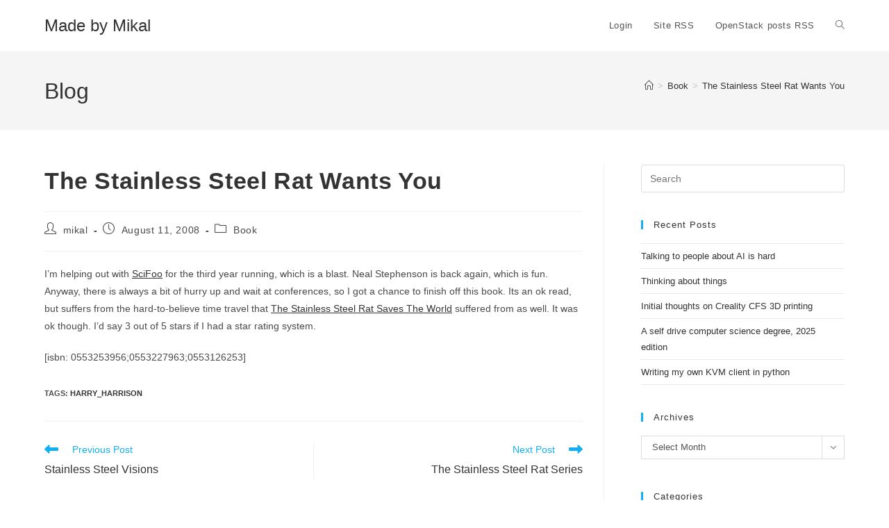

--- FILE ---
content_type: text/html; charset=UTF-8
request_url: https://www.madebymikal.com/the-stainless-steel-rat-wants-you/
body_size: 13628
content:
<!DOCTYPE html>
<html class="html" lang="en-US">
<head>
	<meta charset="UTF-8">
	<link rel="profile" href="https://gmpg.org/xfn/11">

	<title>The Stainless Steel Rat Wants You &#8211; Made by Mikal</title>
<meta name='robots' content='max-image-preview:large' />
<meta name="viewport" content="width=device-width, initial-scale=1"><link rel='dns-prefetch' href='//maps.googleapis.com' />
<link rel='dns-prefetch' href='//www.googletagmanager.com' />
<link rel="alternate" type="application/rss+xml" title="Made by Mikal &raquo; Feed" href="https://www.madebymikal.com/feed/" />
<link rel="alternate" type="application/rss+xml" title="Made by Mikal &raquo; Comments Feed" href="https://www.madebymikal.com/comments/feed/" />
<link rel="alternate" title="oEmbed (JSON)" type="application/json+oembed" href="https://www.madebymikal.com/wp-json/oembed/1.0/embed?url=https%3A%2F%2Fwww.madebymikal.com%2Fthe-stainless-steel-rat-wants-you%2F" />
<link rel="alternate" title="oEmbed (XML)" type="text/xml+oembed" href="https://www.madebymikal.com/wp-json/oembed/1.0/embed?url=https%3A%2F%2Fwww.madebymikal.com%2Fthe-stainless-steel-rat-wants-you%2F&#038;format=xml" />
		<style>
			.lazyload,
			.lazyloading {
				max-width: 100%;
			}
		</style>
		<style id='wp-img-auto-sizes-contain-inline-css'>
img:is([sizes=auto i],[sizes^="auto," i]){contain-intrinsic-size:3000px 1500px}
/*# sourceURL=wp-img-auto-sizes-contain-inline-css */
</style>
<style id='superb-addons-variable-fallbacks-inline-css'>
:root{--wp--preset--color--primary:#1f7cec;--wp--preset--color--primary-hover:#3993ff;--wp--preset--color--base:#fff;--wp--preset--color--featured:#0a284b;--wp--preset--color--contrast-light:#fff;--wp--preset--color--contrast-dark:#000;--wp--preset--color--mono-1:#0d3c74;--wp--preset--color--mono-2:#64748b;--wp--preset--color--mono-3:#e2e8f0;--wp--preset--color--mono-4:#f8fafc;--wp--preset--spacing--superbspacing-xxsmall:clamp(5px,1vw,10px);--wp--preset--spacing--superbspacing-xsmall:clamp(10px,2vw,20px);--wp--preset--spacing--superbspacing-small:clamp(20px,4vw,40px);--wp--preset--spacing--superbspacing-medium:clamp(30px,6vw,60px);--wp--preset--spacing--superbspacing-large:clamp(40px,8vw,80px);--wp--preset--spacing--superbspacing-xlarge:clamp(50px,10vw,100px);--wp--preset--spacing--superbspacing-xxlarge:clamp(60px,12vw,120px);--wp--preset--font-size--superbfont-tiny:clamp(10px,0.625rem + ((1vw - 3.2px) * 0.227),12px);--wp--preset--font-size--superbfont-xxsmall:clamp(12px,0.75rem + ((1vw - 3.2px) * 0.227),14px);--wp--preset--font-size--superbfont-xsmall:clamp(16px,1rem + ((1vw - 3.2px) * 1),16px);--wp--preset--font-size--superbfont-small:clamp(16px,1rem + ((1vw - 3.2px) * 0.227),18px);--wp--preset--font-size--superbfont-medium:clamp(18px,1.125rem + ((1vw - 3.2px) * 0.227),20px);--wp--preset--font-size--superbfont-large:clamp(24px,1.5rem + ((1vw - 3.2px) * 0.909),32px);--wp--preset--font-size--superbfont-xlarge:clamp(32px,2rem + ((1vw - 3.2px) * 1.818),48px);--wp--preset--font-size--superbfont-xxlarge:clamp(40px,2.5rem + ((1vw - 3.2px) * 2.727),64px)}.has-primary-color{color:var(--wp--preset--color--primary)!important}.has-primary-hover-color{color:var(--wp--preset--color--primary-hover)!important}.has-base-color{color:var(--wp--preset--color--base)!important}.has-featured-color{color:var(--wp--preset--color--featured)!important}.has-contrast-light-color{color:var(--wp--preset--color--contrast-light)!important}.has-contrast-dark-color{color:var(--wp--preset--color--contrast-dark)!important}.has-mono-1-color{color:var(--wp--preset--color--mono-1)!important}.has-mono-2-color{color:var(--wp--preset--color--mono-2)!important}.has-mono-3-color{color:var(--wp--preset--color--mono-3)!important}.has-mono-4-color{color:var(--wp--preset--color--mono-4)!important}.has-primary-background-color{background-color:var(--wp--preset--color--primary)!important}.has-primary-hover-background-color{background-color:var(--wp--preset--color--primary-hover)!important}.has-base-background-color{background-color:var(--wp--preset--color--base)!important}.has-featured-background-color{background-color:var(--wp--preset--color--featured)!important}.has-contrast-light-background-color{background-color:var(--wp--preset--color--contrast-light)!important}.has-contrast-dark-background-color{background-color:var(--wp--preset--color--contrast-dark)!important}.has-mono-1-background-color{background-color:var(--wp--preset--color--mono-1)!important}.has-mono-2-background-color{background-color:var(--wp--preset--color--mono-2)!important}.has-mono-3-background-color{background-color:var(--wp--preset--color--mono-3)!important}.has-mono-4-background-color{background-color:var(--wp--preset--color--mono-4)!important}.has-superbfont-tiny-font-size{font-size:var(--wp--preset--font-size--superbfont-tiny)!important}.has-superbfont-xxsmall-font-size{font-size:var(--wp--preset--font-size--superbfont-xxsmall)!important}.has-superbfont-xsmall-font-size{font-size:var(--wp--preset--font-size--superbfont-xsmall)!important}.has-superbfont-small-font-size{font-size:var(--wp--preset--font-size--superbfont-small)!important}.has-superbfont-medium-font-size{font-size:var(--wp--preset--font-size--superbfont-medium)!important}.has-superbfont-large-font-size{font-size:var(--wp--preset--font-size--superbfont-large)!important}.has-superbfont-xlarge-font-size{font-size:var(--wp--preset--font-size--superbfont-xlarge)!important}.has-superbfont-xxlarge-font-size{font-size:var(--wp--preset--font-size--superbfont-xxlarge)!important}
/*# sourceURL=superb-addons-variable-fallbacks-inline-css */
</style>
<link rel='stylesheet' id='wp-block-library-css' href='https://www.madebymikal.com/wp-includes/css/dist/block-library/style.min.css' media='all' />
<style id='global-styles-inline-css'>
:root{--wp--preset--aspect-ratio--square: 1;--wp--preset--aspect-ratio--4-3: 4/3;--wp--preset--aspect-ratio--3-4: 3/4;--wp--preset--aspect-ratio--3-2: 3/2;--wp--preset--aspect-ratio--2-3: 2/3;--wp--preset--aspect-ratio--16-9: 16/9;--wp--preset--aspect-ratio--9-16: 9/16;--wp--preset--color--black: #000000;--wp--preset--color--cyan-bluish-gray: #abb8c3;--wp--preset--color--white: #ffffff;--wp--preset--color--pale-pink: #f78da7;--wp--preset--color--vivid-red: #cf2e2e;--wp--preset--color--luminous-vivid-orange: #ff6900;--wp--preset--color--luminous-vivid-amber: #fcb900;--wp--preset--color--light-green-cyan: #7bdcb5;--wp--preset--color--vivid-green-cyan: #00d084;--wp--preset--color--pale-cyan-blue: #8ed1fc;--wp--preset--color--vivid-cyan-blue: #0693e3;--wp--preset--color--vivid-purple: #9b51e0;--wp--preset--gradient--vivid-cyan-blue-to-vivid-purple: linear-gradient(135deg,rgb(6,147,227) 0%,rgb(155,81,224) 100%);--wp--preset--gradient--light-green-cyan-to-vivid-green-cyan: linear-gradient(135deg,rgb(122,220,180) 0%,rgb(0,208,130) 100%);--wp--preset--gradient--luminous-vivid-amber-to-luminous-vivid-orange: linear-gradient(135deg,rgb(252,185,0) 0%,rgb(255,105,0) 100%);--wp--preset--gradient--luminous-vivid-orange-to-vivid-red: linear-gradient(135deg,rgb(255,105,0) 0%,rgb(207,46,46) 100%);--wp--preset--gradient--very-light-gray-to-cyan-bluish-gray: linear-gradient(135deg,rgb(238,238,238) 0%,rgb(169,184,195) 100%);--wp--preset--gradient--cool-to-warm-spectrum: linear-gradient(135deg,rgb(74,234,220) 0%,rgb(151,120,209) 20%,rgb(207,42,186) 40%,rgb(238,44,130) 60%,rgb(251,105,98) 80%,rgb(254,248,76) 100%);--wp--preset--gradient--blush-light-purple: linear-gradient(135deg,rgb(255,206,236) 0%,rgb(152,150,240) 100%);--wp--preset--gradient--blush-bordeaux: linear-gradient(135deg,rgb(254,205,165) 0%,rgb(254,45,45) 50%,rgb(107,0,62) 100%);--wp--preset--gradient--luminous-dusk: linear-gradient(135deg,rgb(255,203,112) 0%,rgb(199,81,192) 50%,rgb(65,88,208) 100%);--wp--preset--gradient--pale-ocean: linear-gradient(135deg,rgb(255,245,203) 0%,rgb(182,227,212) 50%,rgb(51,167,181) 100%);--wp--preset--gradient--electric-grass: linear-gradient(135deg,rgb(202,248,128) 0%,rgb(113,206,126) 100%);--wp--preset--gradient--midnight: linear-gradient(135deg,rgb(2,3,129) 0%,rgb(40,116,252) 100%);--wp--preset--font-size--small: 13px;--wp--preset--font-size--medium: 20px;--wp--preset--font-size--large: 36px;--wp--preset--font-size--x-large: 42px;--wp--preset--spacing--20: 0.44rem;--wp--preset--spacing--30: 0.67rem;--wp--preset--spacing--40: 1rem;--wp--preset--spacing--50: 1.5rem;--wp--preset--spacing--60: 2.25rem;--wp--preset--spacing--70: 3.38rem;--wp--preset--spacing--80: 5.06rem;--wp--preset--shadow--natural: 6px 6px 9px rgba(0, 0, 0, 0.2);--wp--preset--shadow--deep: 12px 12px 50px rgba(0, 0, 0, 0.4);--wp--preset--shadow--sharp: 6px 6px 0px rgba(0, 0, 0, 0.2);--wp--preset--shadow--outlined: 6px 6px 0px -3px rgb(255, 255, 255), 6px 6px rgb(0, 0, 0);--wp--preset--shadow--crisp: 6px 6px 0px rgb(0, 0, 0);}:where(.is-layout-flex){gap: 0.5em;}:where(.is-layout-grid){gap: 0.5em;}body .is-layout-flex{display: flex;}.is-layout-flex{flex-wrap: wrap;align-items: center;}.is-layout-flex > :is(*, div){margin: 0;}body .is-layout-grid{display: grid;}.is-layout-grid > :is(*, div){margin: 0;}:where(.wp-block-columns.is-layout-flex){gap: 2em;}:where(.wp-block-columns.is-layout-grid){gap: 2em;}:where(.wp-block-post-template.is-layout-flex){gap: 1.25em;}:where(.wp-block-post-template.is-layout-grid){gap: 1.25em;}.has-black-color{color: var(--wp--preset--color--black) !important;}.has-cyan-bluish-gray-color{color: var(--wp--preset--color--cyan-bluish-gray) !important;}.has-white-color{color: var(--wp--preset--color--white) !important;}.has-pale-pink-color{color: var(--wp--preset--color--pale-pink) !important;}.has-vivid-red-color{color: var(--wp--preset--color--vivid-red) !important;}.has-luminous-vivid-orange-color{color: var(--wp--preset--color--luminous-vivid-orange) !important;}.has-luminous-vivid-amber-color{color: var(--wp--preset--color--luminous-vivid-amber) !important;}.has-light-green-cyan-color{color: var(--wp--preset--color--light-green-cyan) !important;}.has-vivid-green-cyan-color{color: var(--wp--preset--color--vivid-green-cyan) !important;}.has-pale-cyan-blue-color{color: var(--wp--preset--color--pale-cyan-blue) !important;}.has-vivid-cyan-blue-color{color: var(--wp--preset--color--vivid-cyan-blue) !important;}.has-vivid-purple-color{color: var(--wp--preset--color--vivid-purple) !important;}.has-black-background-color{background-color: var(--wp--preset--color--black) !important;}.has-cyan-bluish-gray-background-color{background-color: var(--wp--preset--color--cyan-bluish-gray) !important;}.has-white-background-color{background-color: var(--wp--preset--color--white) !important;}.has-pale-pink-background-color{background-color: var(--wp--preset--color--pale-pink) !important;}.has-vivid-red-background-color{background-color: var(--wp--preset--color--vivid-red) !important;}.has-luminous-vivid-orange-background-color{background-color: var(--wp--preset--color--luminous-vivid-orange) !important;}.has-luminous-vivid-amber-background-color{background-color: var(--wp--preset--color--luminous-vivid-amber) !important;}.has-light-green-cyan-background-color{background-color: var(--wp--preset--color--light-green-cyan) !important;}.has-vivid-green-cyan-background-color{background-color: var(--wp--preset--color--vivid-green-cyan) !important;}.has-pale-cyan-blue-background-color{background-color: var(--wp--preset--color--pale-cyan-blue) !important;}.has-vivid-cyan-blue-background-color{background-color: var(--wp--preset--color--vivid-cyan-blue) !important;}.has-vivid-purple-background-color{background-color: var(--wp--preset--color--vivid-purple) !important;}.has-black-border-color{border-color: var(--wp--preset--color--black) !important;}.has-cyan-bluish-gray-border-color{border-color: var(--wp--preset--color--cyan-bluish-gray) !important;}.has-white-border-color{border-color: var(--wp--preset--color--white) !important;}.has-pale-pink-border-color{border-color: var(--wp--preset--color--pale-pink) !important;}.has-vivid-red-border-color{border-color: var(--wp--preset--color--vivid-red) !important;}.has-luminous-vivid-orange-border-color{border-color: var(--wp--preset--color--luminous-vivid-orange) !important;}.has-luminous-vivid-amber-border-color{border-color: var(--wp--preset--color--luminous-vivid-amber) !important;}.has-light-green-cyan-border-color{border-color: var(--wp--preset--color--light-green-cyan) !important;}.has-vivid-green-cyan-border-color{border-color: var(--wp--preset--color--vivid-green-cyan) !important;}.has-pale-cyan-blue-border-color{border-color: var(--wp--preset--color--pale-cyan-blue) !important;}.has-vivid-cyan-blue-border-color{border-color: var(--wp--preset--color--vivid-cyan-blue) !important;}.has-vivid-purple-border-color{border-color: var(--wp--preset--color--vivid-purple) !important;}.has-vivid-cyan-blue-to-vivid-purple-gradient-background{background: var(--wp--preset--gradient--vivid-cyan-blue-to-vivid-purple) !important;}.has-light-green-cyan-to-vivid-green-cyan-gradient-background{background: var(--wp--preset--gradient--light-green-cyan-to-vivid-green-cyan) !important;}.has-luminous-vivid-amber-to-luminous-vivid-orange-gradient-background{background: var(--wp--preset--gradient--luminous-vivid-amber-to-luminous-vivid-orange) !important;}.has-luminous-vivid-orange-to-vivid-red-gradient-background{background: var(--wp--preset--gradient--luminous-vivid-orange-to-vivid-red) !important;}.has-very-light-gray-to-cyan-bluish-gray-gradient-background{background: var(--wp--preset--gradient--very-light-gray-to-cyan-bluish-gray) !important;}.has-cool-to-warm-spectrum-gradient-background{background: var(--wp--preset--gradient--cool-to-warm-spectrum) !important;}.has-blush-light-purple-gradient-background{background: var(--wp--preset--gradient--blush-light-purple) !important;}.has-blush-bordeaux-gradient-background{background: var(--wp--preset--gradient--blush-bordeaux) !important;}.has-luminous-dusk-gradient-background{background: var(--wp--preset--gradient--luminous-dusk) !important;}.has-pale-ocean-gradient-background{background: var(--wp--preset--gradient--pale-ocean) !important;}.has-electric-grass-gradient-background{background: var(--wp--preset--gradient--electric-grass) !important;}.has-midnight-gradient-background{background: var(--wp--preset--gradient--midnight) !important;}.has-small-font-size{font-size: var(--wp--preset--font-size--small) !important;}.has-medium-font-size{font-size: var(--wp--preset--font-size--medium) !important;}.has-large-font-size{font-size: var(--wp--preset--font-size--large) !important;}.has-x-large-font-size{font-size: var(--wp--preset--font-size--x-large) !important;}
/*# sourceURL=global-styles-inline-css */
</style>

<style id='classic-theme-styles-inline-css'>
/*! This file is auto-generated */
.wp-block-button__link{color:#fff;background-color:#32373c;border-radius:9999px;box-shadow:none;text-decoration:none;padding:calc(.667em + 2px) calc(1.333em + 2px);font-size:1.125em}.wp-block-file__button{background:#32373c;color:#fff;text-decoration:none}
/*# sourceURL=/wp-includes/css/classic-themes.min.css */
</style>
<link rel='stylesheet' id='wphb-1-css' href='https://www.madebymikal.com/wp-content/uploads/hummingbird-assets/ce082259f20bac6f796c4fb1fad79db2.css' media='all' />
<style id='wphb-1-inline-css'>

                .epyt-gallery-thumb {
                        width: 33.333%;
                }
                
/*# sourceURL=wphb-1-inline-css */
</style>
<script src="https://maps.googleapis.com/maps/api/js?v=3&amp;key=AIzaSyA4lM-KFMC4c2eS7TSXjIAVnrUAhefpgac" id="google-maps-js"></script>
<script src="https://www.madebymikal.com/wp-content/uploads/hummingbird-assets/4708c0cb825ef8f5228ddaa54c3923ff.js" id="wphb-2-js"></script>
<script id="owp-preloader-js-extra">
var owpPreloader = {"nonce":"1d1f6e16bb"};
//# sourceURL=owp-preloader-js-extra
</script>
<script src="https://www.madebymikal.com/wp-content/plugins/ocean-extra/includes/preloader/assets/js/preloader.min.js" id="owp-preloader-js"></script>

<!-- Google tag (gtag.js) snippet added by Site Kit -->
<!-- Google Analytics snippet added by Site Kit -->
<script src="https://www.googletagmanager.com/gtag/js?id=GT-KV5FV5F" id="google_gtagjs-js" async></script>
<script id="google_gtagjs-js-after">
window.dataLayer = window.dataLayer || [];function gtag(){dataLayer.push(arguments);}
gtag("set","linker",{"domains":["www.madebymikal.com"]});
gtag("js", new Date());
gtag("set", "developer_id.dZTNiMT", true);
gtag("config", "GT-KV5FV5F");
//# sourceURL=google_gtagjs-js-after
</script>
<script id="__ytprefs__-js-extra">
var _EPYT_ = {"ajaxurl":"https://www.madebymikal.com/wp-admin/admin-ajax.php","security":"345000c227","gallery_scrolloffset":"20","eppathtoscripts":"https://www.madebymikal.com/wp-content/plugins/youtube-embed-plus/scripts/","eppath":"https://www.madebymikal.com/wp-content/plugins/youtube-embed-plus/","epresponsiveselector":"[\"iframe.__youtube_prefs_widget__\"]","epdovol":"1","version":"14.2.4","evselector":"iframe.__youtube_prefs__[src], iframe[src*=\"youtube.com/embed/\"], iframe[src*=\"youtube-nocookie.com/embed/\"]","ajax_compat":"","maxres_facade":"eager","ytapi_load":"light","pause_others":"","stopMobileBuffer":"1","facade_mode":"","not_live_on_channel":""};
//# sourceURL=__ytprefs__-js-extra
</script>
<script src="https://www.madebymikal.com/wp-content/plugins/youtube-embed-plus/scripts/ytprefs.min.js" id="__ytprefs__-js"></script>
<link rel="https://api.w.org/" href="https://www.madebymikal.com/wp-json/" /><link rel="alternate" title="JSON" type="application/json" href="https://www.madebymikal.com/wp-json/wp/v2/posts/5355" /><link rel="EditURI" type="application/rsd+xml" title="RSD" href="https://www.madebymikal.com/xmlrpc.php?rsd" />
<meta name="generator" content="WordPress 6.9" />
<link rel="canonical" href="https://www.madebymikal.com/the-stainless-steel-rat-wants-you/" />
<link rel='shortlink' href='https://www.madebymikal.com/?p=5355' />
<meta name="generator" content="Site Kit by Google 1.170.0" />		<script>
			document.documentElement.className = document.documentElement.className.replace('no-js', 'js');
		</script>
				<style>
			.no-js img.lazyload {
				display: none;
			}

			figure.wp-block-image img.lazyloading {
				min-width: 150px;
			}

			.lazyload,
			.lazyloading {
				--smush-placeholder-width: 100px;
				--smush-placeholder-aspect-ratio: 1/1;
				width: var(--smush-image-width, var(--smush-placeholder-width)) !important;
				aspect-ratio: var(--smush-image-aspect-ratio, var(--smush-placeholder-aspect-ratio)) !important;
			}

						.lazyload, .lazyloading {
				opacity: 0;
			}

			.lazyloaded {
				opacity: 1;
				transition: opacity 400ms;
				transition-delay: 0ms;
			}

					</style>
		<!-- Analytics by WP Statistics - https://wp-statistics.com -->
<!-- OceanWP CSS -->
<style type="text/css">
/* Colors */body .theme-button,body input[type="submit"],body button[type="submit"],body button,body .button,body div.wpforms-container-full .wpforms-form input[type=submit],body div.wpforms-container-full .wpforms-form button[type=submit],body div.wpforms-container-full .wpforms-form .wpforms-page-button,.woocommerce-cart .wp-element-button,.woocommerce-checkout .wp-element-button,.wp-block-button__link{border-color:#ffffff}body .theme-button:hover,body input[type="submit"]:hover,body button[type="submit"]:hover,body button:hover,body .button:hover,body div.wpforms-container-full .wpforms-form input[type=submit]:hover,body div.wpforms-container-full .wpforms-form input[type=submit]:active,body div.wpforms-container-full .wpforms-form button[type=submit]:hover,body div.wpforms-container-full .wpforms-form button[type=submit]:active,body div.wpforms-container-full .wpforms-form .wpforms-page-button:hover,body div.wpforms-container-full .wpforms-form .wpforms-page-button:active,.woocommerce-cart .wp-element-button:hover,.woocommerce-checkout .wp-element-button:hover,.wp-block-button__link:hover{border-color:#ffffff}/* OceanWP Style Settings CSS */@media only screen and (min-width:960px){.content-area,.content-left-sidebar .content-area{width:70%}}.theme-button,input[type="submit"],button[type="submit"],button,.button,body div.wpforms-container-full .wpforms-form input[type=submit],body div.wpforms-container-full .wpforms-form button[type=submit],body div.wpforms-container-full .wpforms-form .wpforms-page-button{border-style:solid}.theme-button,input[type="submit"],button[type="submit"],button,.button,body div.wpforms-container-full .wpforms-form input[type=submit],body div.wpforms-container-full .wpforms-form button[type=submit],body div.wpforms-container-full .wpforms-form .wpforms-page-button{border-width:1px}form input[type="text"],form input[type="password"],form input[type="email"],form input[type="url"],form input[type="date"],form input[type="month"],form input[type="time"],form input[type="datetime"],form input[type="datetime-local"],form input[type="week"],form input[type="number"],form input[type="search"],form input[type="tel"],form input[type="color"],form select,form textarea,.woocommerce .woocommerce-checkout .select2-container--default .select2-selection--single{border-style:solid}body div.wpforms-container-full .wpforms-form input[type=date],body div.wpforms-container-full .wpforms-form input[type=datetime],body div.wpforms-container-full .wpforms-form input[type=datetime-local],body div.wpforms-container-full .wpforms-form input[type=email],body div.wpforms-container-full .wpforms-form input[type=month],body div.wpforms-container-full .wpforms-form input[type=number],body div.wpforms-container-full .wpforms-form input[type=password],body div.wpforms-container-full .wpforms-form input[type=range],body div.wpforms-container-full .wpforms-form input[type=search],body div.wpforms-container-full .wpforms-form input[type=tel],body div.wpforms-container-full .wpforms-form input[type=text],body div.wpforms-container-full .wpforms-form input[type=time],body div.wpforms-container-full .wpforms-form input[type=url],body div.wpforms-container-full .wpforms-form input[type=week],body div.wpforms-container-full .wpforms-form select,body div.wpforms-container-full .wpforms-form textarea{border-style:solid}form input[type="text"],form input[type="password"],form input[type="email"],form input[type="url"],form input[type="date"],form input[type="month"],form input[type="time"],form input[type="datetime"],form input[type="datetime-local"],form input[type="week"],form input[type="number"],form input[type="search"],form input[type="tel"],form input[type="color"],form select,form textarea{border-radius:3px}body div.wpforms-container-full .wpforms-form input[type=date],body div.wpforms-container-full .wpforms-form input[type=datetime],body div.wpforms-container-full .wpforms-form input[type=datetime-local],body div.wpforms-container-full .wpforms-form input[type=email],body div.wpforms-container-full .wpforms-form input[type=month],body div.wpforms-container-full .wpforms-form input[type=number],body div.wpforms-container-full .wpforms-form input[type=password],body div.wpforms-container-full .wpforms-form input[type=range],body div.wpforms-container-full .wpforms-form input[type=search],body div.wpforms-container-full .wpforms-form input[type=tel],body div.wpforms-container-full .wpforms-form input[type=text],body div.wpforms-container-full .wpforms-form input[type=time],body div.wpforms-container-full .wpforms-form input[type=url],body div.wpforms-container-full .wpforms-form input[type=week],body div.wpforms-container-full .wpforms-form select,body div.wpforms-container-full .wpforms-form textarea{border-radius:3px}/* Header */#site-header.has-header-media .overlay-header-media{background-color:rgba(0,0,0,0.5)}/* Blog CSS */.ocean-single-post-header ul.meta-item li a:hover{color:#333333}/* OceanWP Preloader CSS */.ocean-preloader--active .preloader-after-content{color:#333333}/* Typography */body{font-size:14px;line-height:1.8}h1,h2,h3,h4,h5,h6,.theme-heading,.widget-title,.oceanwp-widget-recent-posts-title,.comment-reply-title,.entry-title,.sidebar-box .widget-title{line-height:1.4}h1{font-size:23px;line-height:1.4}h2{font-size:20px;line-height:1.4}h3{font-size:18px;line-height:1.4}h4{font-size:17px;line-height:1.4}h5{font-size:14px;line-height:1.4}h6{font-size:15px;line-height:1.4}.page-header .page-header-title,.page-header.background-image-page-header .page-header-title{font-size:32px;line-height:1.4}.page-header .page-subheading{font-size:15px;line-height:1.8}.site-breadcrumbs,.site-breadcrumbs a{font-size:13px;line-height:1.4}#top-bar-content,#top-bar-social-alt{font-size:12px;line-height:1.8}#site-logo a.site-logo-text{font-size:24px;line-height:1.8}.dropdown-menu ul li a.menu-link,#site-header.full_screen-header .fs-dropdown-menu ul.sub-menu li a{font-size:12px;line-height:1.2;letter-spacing:.6px}.sidr-class-dropdown-menu li a,a.sidr-class-toggle-sidr-close,#mobile-dropdown ul li a,body #mobile-fullscreen ul li a{font-size:15px;line-height:1.8}.blog-entry.post .blog-entry-header .entry-title a{font-size:24px;line-height:1.4}.ocean-single-post-header .single-post-title{font-size:34px;line-height:1.4;letter-spacing:.6px}.ocean-single-post-header ul.meta-item li,.ocean-single-post-header ul.meta-item li a{font-size:13px;line-height:1.4;letter-spacing:.6px}.ocean-single-post-header .post-author-name,.ocean-single-post-header .post-author-name a{font-size:14px;line-height:1.4;letter-spacing:.6px}.ocean-single-post-header .post-author-description{font-size:12px;line-height:1.4;letter-spacing:.6px}.single-post .entry-title{line-height:1.4;letter-spacing:.6px}.single-post ul.meta li,.single-post ul.meta li a{font-size:14px;line-height:1.4;letter-spacing:.6px}.sidebar-box .widget-title,.sidebar-box.widget_block .wp-block-heading{font-size:13px;line-height:1;letter-spacing:1px}#footer-widgets .footer-box .widget-title{font-size:13px;line-height:1;letter-spacing:1px}#footer-bottom #copyright{font-size:12px;line-height:1}#footer-bottom #footer-bottom-menu{font-size:12px;line-height:1}.woocommerce-store-notice.demo_store{line-height:2;letter-spacing:1.5px}.demo_store .woocommerce-store-notice__dismiss-link{line-height:2;letter-spacing:1.5px}.woocommerce ul.products li.product li.title h2,.woocommerce ul.products li.product li.title a{font-size:14px;line-height:1.5}.woocommerce ul.products li.product li.category,.woocommerce ul.products li.product li.category a{font-size:12px;line-height:1}.woocommerce ul.products li.product .price{font-size:18px;line-height:1}.woocommerce ul.products li.product .button,.woocommerce ul.products li.product .product-inner .added_to_cart{font-size:12px;line-height:1.5;letter-spacing:1px}.woocommerce ul.products li.owp-woo-cond-notice span,.woocommerce ul.products li.owp-woo-cond-notice a{font-size:16px;line-height:1;letter-spacing:1px;font-weight:600;text-transform:capitalize}.woocommerce div.product .product_title{font-size:24px;line-height:1.4;letter-spacing:.6px}.woocommerce div.product p.price{font-size:36px;line-height:1}.woocommerce .owp-btn-normal .summary form button.button,.woocommerce .owp-btn-big .summary form button.button,.woocommerce .owp-btn-very-big .summary form button.button{font-size:12px;line-height:1.5;letter-spacing:1px;text-transform:uppercase}.woocommerce div.owp-woo-single-cond-notice span,.woocommerce div.owp-woo-single-cond-notice a{font-size:18px;line-height:2;letter-spacing:1.5px;font-weight:600;text-transform:capitalize}.ocean-preloader--active .preloader-after-content{font-size:20px;line-height:1.8;letter-spacing:.6px}
</style>		<div id="ocean-preloader">
									<div class="preloader-content">
				<div class="preloader-inner">
											<div class="preloader-icon">
							<div class="preloader-roller"><div></div><div></div><div></div><div></div><div></div><div></div><div></div><div></div></div>						</div>
					
					
					
					
											<div class="preloader-after-content">
							Site is Loading, Please wait...						</div>
									</div>
			</div>
								</div>
		</head>

<body class="wp-singular post-template-default single single-post postid-5355 single-format-standard wp-embed-responsive wp-theme-oceanwp ocean-preloader--active oceanwp-theme dropdown-mobile default-breakpoint has-sidebar content-right-sidebar post-in-category-book has-breadcrumbs" itemscope="itemscope" itemtype="https://schema.org/Article">

	
	
	<div id="outer-wrap" class="site clr">

		<a class="skip-link screen-reader-text" href="#main">Skip to content</a>

		
		<div id="wrap" class="clr">

			
			
<header id="site-header" class="minimal-header clr" data-height="74" itemscope="itemscope" itemtype="https://schema.org/WPHeader" role="banner">

	
					
			<div id="site-header-inner" class="clr container">

				
				

<div id="site-logo" class="clr" itemscope itemtype="https://schema.org/Brand" >

	
	<div id="site-logo-inner" class="clr">

						<a href="https://www.madebymikal.com/" rel="home" class="site-title site-logo-text" >Made by Mikal</a>
				
	</div><!-- #site-logo-inner -->

	
	
</div><!-- #site-logo -->

			<div id="site-navigation-wrap" class="clr">
			
			
			
			<nav id="site-navigation" class="navigation main-navigation clr" itemscope="itemscope" itemtype="https://schema.org/SiteNavigationElement" role="navigation" >

				<ul id="menu-quick-links" class="main-menu dropdown-menu sf-menu"><li id="menu-item-8859" class="menu-item menu-item-type-custom menu-item-object-custom menu-item-8859"><a href="https://www.madebymikal.com/signinpage" class="menu-link"><span class="text-wrap">Login</span></a></li><li id="menu-item-8860" class="menu-item menu-item-type-custom menu-item-object-custom menu-item-8860"><a href="http://www.madebymikal.com/feed/" class="menu-link"><span class="text-wrap">Site RSS</span></a></li><li id="menu-item-8861" class="menu-item menu-item-type-custom menu-item-object-custom menu-item-8861"><a href="http://www.madebymikal.com/category/openstack/feed/" class="menu-link"><span class="text-wrap">OpenStack posts RSS</span></a></li><li class="search-toggle-li" ><a href="https://www.madebymikal.com/#" class="site-search-toggle search-dropdown-toggle"><span class="screen-reader-text">Toggle website search</span><i class=" icon-magnifier" aria-hidden="true" role="img"></i></a></li></ul>
<div id="searchform-dropdown" class="header-searchform-wrap clr" >
	
<form aria-label="Search this website" role="search" method="get" class="searchform" action="https://www.madebymikal.com/">	
	<input aria-label="Insert search query" type="search" id="ocean-search-form-1" class="field" autocomplete="off" placeholder="Search" name="s">
		</form>
</div><!-- #searchform-dropdown -->

			</nav><!-- #site-navigation -->

			
			
					</div><!-- #site-navigation-wrap -->
			
		
	
				
	
	<div class="oceanwp-mobile-menu-icon clr mobile-right">

		
		
		
		<a href="https://www.madebymikal.com/#mobile-menu-toggle" class="mobile-menu"  aria-label="Mobile Menu">
							<i class="fa fa-bars" aria-hidden="true"></i>
								<span class="oceanwp-text">Menu</span>
				<span class="oceanwp-close-text">Close</span>
						</a>

		
		
		
	</div><!-- #oceanwp-mobile-menu-navbar -->

	

			</div><!-- #site-header-inner -->

			
<div id="mobile-dropdown" class="clr" >

	<nav class="clr" itemscope="itemscope" itemtype="https://schema.org/SiteNavigationElement">

		<ul id="menu-quick-links-1" class="menu"><li class="menu-item menu-item-type-custom menu-item-object-custom menu-item-8859"><a href="https://www.madebymikal.com/signinpage">Login</a></li>
<li class="menu-item menu-item-type-custom menu-item-object-custom menu-item-8860"><a href="http://www.madebymikal.com/feed/">Site RSS</a></li>
<li class="menu-item menu-item-type-custom menu-item-object-custom menu-item-8861"><a href="http://www.madebymikal.com/category/openstack/feed/">OpenStack posts RSS</a></li>
<li class="search-toggle-li" ><a href="https://www.madebymikal.com/#" class="site-search-toggle search-dropdown-toggle"><span class="screen-reader-text">Toggle website search</span><i class=" icon-magnifier" aria-hidden="true" role="img"></i></a></li></ul>
<div id="mobile-menu-search" class="clr">
	<form aria-label="Search this website" method="get" action="https://www.madebymikal.com/" class="mobile-searchform">
		<input aria-label="Insert search query" value="" class="field" id="ocean-mobile-search-2" type="search" name="s" autocomplete="off" placeholder="Search" />
		<button aria-label="Submit search" type="submit" class="searchform-submit">
			<i class=" icon-magnifier" aria-hidden="true" role="img"></i>		</button>
					</form>
</div><!-- .mobile-menu-search -->

	</nav>

</div>

			
			
		
		
</header><!-- #site-header -->


			
			<main id="main" class="site-main clr"  role="main">

				

<header class="page-header">

	
	<div class="container clr page-header-inner">

		
			<h1 class="page-header-title clr" itemprop="headline">Blog</h1>

			
		
		<nav role="navigation" aria-label="Breadcrumbs" class="site-breadcrumbs clr position-"><ol class="trail-items" itemscope itemtype="http://schema.org/BreadcrumbList"><meta name="numberOfItems" content="3" /><meta name="itemListOrder" content="Ascending" /><li class="trail-item trail-begin" itemprop="itemListElement" itemscope itemtype="https://schema.org/ListItem"><a href="https://www.madebymikal.com" rel="home" aria-label="Home" itemprop="item"><span itemprop="name"><i class=" icon-home" aria-hidden="true" role="img"></i><span class="breadcrumb-home has-icon">Home</span></span></a><span class="breadcrumb-sep">></span><meta itemprop="position" content="1" /></li><li class="trail-item" itemprop="itemListElement" itemscope itemtype="https://schema.org/ListItem"><a href="https://www.madebymikal.com/category/book/" itemprop="item"><span itemprop="name">Book</span></a><span class="breadcrumb-sep">></span><meta itemprop="position" content="2" /></li><li class="trail-item trail-end" itemprop="itemListElement" itemscope itemtype="https://schema.org/ListItem"><span itemprop="name"><a href="https://www.madebymikal.com/the-stainless-steel-rat-wants-you/">The Stainless Steel Rat Wants You</a></span><meta itemprop="position" content="3" /></li></ol></nav>
	</div><!-- .page-header-inner -->

	
	
</header><!-- .page-header -->


	
	<div id="content-wrap" class="container clr">

		
		<div id="primary" class="content-area clr">

			
			<div id="content" class="site-content clr">

				
				
<article id="post-5355">

	

<header class="entry-header clr">
	<h2 class="single-post-title entry-title" itemprop="headline">The Stainless Steel Rat Wants You</h2><!-- .single-post-title -->
</header><!-- .entry-header -->


<ul class="meta ospm-default clr">

	
					<li class="meta-author" itemprop="name"><span class="screen-reader-text">Post author:</span><i class=" icon-user" aria-hidden="true" role="img"></i><a href="https://www.madebymikal.com/author/mikal/" title="Posts by mikal" rel="author"  itemprop="author" itemscope="itemscope" itemtype="https://schema.org/Person">mikal</a></li>
		
		
		
		
		
		
	
		
					<li class="meta-date" itemprop="datePublished"><span class="screen-reader-text">Post published:</span><i class=" icon-clock" aria-hidden="true" role="img"></i>August 11, 2008</li>
		
		
		
		
		
	
		
		
		
					<li class="meta-cat"><span class="screen-reader-text">Post category:</span><i class=" icon-folder" aria-hidden="true" role="img"></i><a href="https://www.madebymikal.com/category/book/" rel="category tag">Book</a></li>
		
		
		
	
		
		
		
		
		
		
	
</ul>



<div class="entry-content clr" itemprop="text">
	<p>I&#8217;m helping out with <a href="http://www.nature.com/nature/meetings/scifoo/index.html">SciFoo</a> for the third year running, which is a blast. Neal Stephenson is back again, which is fun. Anyway, there is always a bit of hurry up and wait at conferences, so I got a chance to finish off this book. Its an ok read, but suffers from the hard-to-believe time travel that <a href="http://www.stillhq.com/book/Harry_Harrison/The_Stainless_Steel_Rat_Saves_The_World.html">The Stainless Steel Rat Saves The World</a> suffered from as well. It was ok though. I&#8217;d say 3 out of 5 stars if I had a star rating system.</p>
<p>[isbn: 0553253956;0553227963;0553126253]</p>

</div><!-- .entry -->


<div class="post-tags clr">
	<span class="owp-tag-texts">Tags</span>: <a href="https://www.madebymikal.com/tag/harry_harrison/" rel="tag">harry_harrison</a></div>



	<nav class="navigation post-navigation" aria-label="Read more articles">
		<h2 class="screen-reader-text">Read more articles</h2>
		<div class="nav-links"><div class="nav-previous"><a href="https://www.madebymikal.com/stainless-steel-visions/" rel="prev"><span class="title"><i class=" fas fa-long-arrow-alt-left" aria-hidden="true" role="img"></i> Previous Post</span><span class="post-title">Stainless Steel Visions</span></a></div><div class="nav-next"><a href="https://www.madebymikal.com/the-stainless-steel-rat-series/" rel="next"><span class="title"><i class=" fas fa-long-arrow-alt-right" aria-hidden="true" role="img"></i> Next Post</span><span class="post-title">The Stainless Steel Rat Series</span></a></div></div>
	</nav>

	<section id="related-posts" class="clr">

		<h3 class="theme-heading related-posts-title">
			<span class="text">You Might Also Like</span>
		</h3>

		<div class="oceanwp-row clr">

			
			
				
				<article class="related-post clr col span_1_of_3 col-1 post-4925 post type-post status-publish format-standard hentry category-book tag-arthur_byron_cover tag-isaac_asimov tag-robot tag-robot_city entry">

					
					<h3 class="related-post-title">
						<a href="https://www.madebymikal.com/isaac-asimovs-robot-city-prodigy/" rel="bookmark">Isaac Asimov&#8217;s Robot City: Prodigy</a>
					</h3><!-- .related-post-title -->

											<time class="published" datetime="2008-12-29T01:35:09+11:00"><i class=" icon-clock" aria-hidden="true" role="img"></i>December 29, 2008</time>
					
				</article><!-- .related-post -->

				
			
				
				<article class="related-post clr col span_1_of_3 col-2 post-5099 post type-post status-publish format-standard hentry category-book tag-civil_war tag-colonization tag-c_j_cherryh tag-space_travel entry">

					
					<h3 class="related-post-title">
						<a href="https://www.madebymikal.com/downbelow-station/" rel="bookmark">Downbelow Station</a>
					</h3><!-- .related-post-title -->

											<time class="published" datetime="2016-03-17T03:40:35+11:00"><i class=" icon-clock" aria-hidden="true" role="img"></i>March 17, 2016</time>
					
				</article><!-- .related-post -->

				
			
				
				<article class="related-post clr col span_1_of_3 col-3 post-5267 post type-post status-publish format-standard hentry category-book tag-anthology tag-isaac_asimov tag-robot entry">

					
					<h3 class="related-post-title">
						<a href="https://www.madebymikal.com/robot-visions/" rel="bookmark">Robot Visions</a>
					</h3><!-- .related-post-title -->

											<time class="published" datetime="2008-09-04T17:07:11+11:00"><i class=" icon-clock" aria-hidden="true" role="img"></i>September 4, 2008</time>
					
				</article><!-- .related-post -->

				
			
		</div><!-- .oceanwp-row -->

	</section><!-- .related-posts -->




</article>

				
			</div><!-- #content -->

			
		</div><!-- #primary -->

		

<aside id="right-sidebar" class="sidebar-container widget-area sidebar-primary" itemscope="itemscope" itemtype="https://schema.org/WPSideBar" role="complementary" aria-label="Primary Sidebar">

	
	<div id="right-sidebar-inner" class="clr">

		<div id="search-2" class="sidebar-box widget_search clr">
<form aria-label="Search this website" role="search" method="get" class="searchform" action="https://www.madebymikal.com/">	
	<input aria-label="Insert search query" type="search" id="ocean-search-form-3" class="field" autocomplete="off" placeholder="Search" name="s">
		</form>
</div>
		<div id="recent-posts-2" class="sidebar-box widget_recent_entries clr">
		<h4 class="widget-title">Recent Posts</h4>
		<ul>
											<li>
					<a href="https://www.madebymikal.com/talking-to-people-about-ai-is-hard/">Talking to people about AI is hard</a>
									</li>
											<li>
					<a href="https://www.madebymikal.com/thinking-about-things/">Thinking about things</a>
									</li>
											<li>
					<a href="https://www.madebymikal.com/initial-thoughts-on-creality-cfs-3d-printing/">Initial thoughts on Creality CFS 3D printing</a>
									</li>
											<li>
					<a href="https://www.madebymikal.com/a-self-drive-computer-science-degree-2025-edition/">A self drive computer science degree, 2025 edition</a>
									</li>
											<li>
					<a href="https://www.madebymikal.com/writing-my-own-kvm-client-in-python/">Writing my own KVM client in python</a>
									</li>
					</ul>

		</div><div id="archives-2" class="sidebar-box widget_archive clr"><h4 class="widget-title">Archives</h4>		<label class="screen-reader-text" for="archives-dropdown-2">Archives</label>
		<select id="archives-dropdown-2" name="archive-dropdown">
			
			<option value="">Select Month</option>
				<option value='https://www.madebymikal.com/2026/01/'> January 2026 </option>
	<option value='https://www.madebymikal.com/2025/12/'> December 2025 </option>
	<option value='https://www.madebymikal.com/2025/11/'> November 2025 </option>
	<option value='https://www.madebymikal.com/2025/10/'> October 2025 </option>
	<option value='https://www.madebymikal.com/2025/09/'> September 2025 </option>
	<option value='https://www.madebymikal.com/2025/08/'> August 2025 </option>
	<option value='https://www.madebymikal.com/2025/07/'> July 2025 </option>
	<option value='https://www.madebymikal.com/2025/06/'> June 2025 </option>
	<option value='https://www.madebymikal.com/2025/04/'> April 2025 </option>
	<option value='https://www.madebymikal.com/2025/03/'> March 2025 </option>
	<option value='https://www.madebymikal.com/2025/02/'> February 2025 </option>
	<option value='https://www.madebymikal.com/2025/01/'> January 2025 </option>
	<option value='https://www.madebymikal.com/2024/12/'> December 2024 </option>
	<option value='https://www.madebymikal.com/2024/11/'> November 2024 </option>
	<option value='https://www.madebymikal.com/2024/10/'> October 2024 </option>
	<option value='https://www.madebymikal.com/2024/09/'> September 2024 </option>
	<option value='https://www.madebymikal.com/2024/08/'> August 2024 </option>
	<option value='https://www.madebymikal.com/2024/07/'> July 2024 </option>
	<option value='https://www.madebymikal.com/2024/06/'> June 2024 </option>
	<option value='https://www.madebymikal.com/2024/05/'> May 2024 </option>
	<option value='https://www.madebymikal.com/2024/04/'> April 2024 </option>
	<option value='https://www.madebymikal.com/2024/03/'> March 2024 </option>
	<option value='https://www.madebymikal.com/2024/02/'> February 2024 </option>
	<option value='https://www.madebymikal.com/2024/01/'> January 2024 </option>
	<option value='https://www.madebymikal.com/2023/12/'> December 2023 </option>
	<option value='https://www.madebymikal.com/2023/08/'> August 2023 </option>
	<option value='https://www.madebymikal.com/2023/06/'> June 2023 </option>
	<option value='https://www.madebymikal.com/2023/03/'> March 2023 </option>
	<option value='https://www.madebymikal.com/2023/02/'> February 2023 </option>
	<option value='https://www.madebymikal.com/2022/11/'> November 2022 </option>
	<option value='https://www.madebymikal.com/2022/10/'> October 2022 </option>
	<option value='https://www.madebymikal.com/2022/09/'> September 2022 </option>
	<option value='https://www.madebymikal.com/2022/08/'> August 2022 </option>
	<option value='https://www.madebymikal.com/2022/07/'> July 2022 </option>
	<option value='https://www.madebymikal.com/2021/09/'> September 2021 </option>
	<option value='https://www.madebymikal.com/2021/03/'> March 2021 </option>
	<option value='https://www.madebymikal.com/2021/02/'> February 2021 </option>
	<option value='https://www.madebymikal.com/2021/01/'> January 2021 </option>
	<option value='https://www.madebymikal.com/2020/11/'> November 2020 </option>
	<option value='https://www.madebymikal.com/2020/07/'> July 2020 </option>
	<option value='https://www.madebymikal.com/2020/05/'> May 2020 </option>
	<option value='https://www.madebymikal.com/2020/04/'> April 2020 </option>
	<option value='https://www.madebymikal.com/2020/03/'> March 2020 </option>
	<option value='https://www.madebymikal.com/2020/02/'> February 2020 </option>
	<option value='https://www.madebymikal.com/2020/01/'> January 2020 </option>
	<option value='https://www.madebymikal.com/2019/12/'> December 2019 </option>
	<option value='https://www.madebymikal.com/2019/09/'> September 2019 </option>
	<option value='https://www.madebymikal.com/2019/08/'> August 2019 </option>
	<option value='https://www.madebymikal.com/2019/07/'> July 2019 </option>
	<option value='https://www.madebymikal.com/2019/06/'> June 2019 </option>
	<option value='https://www.madebymikal.com/2019/05/'> May 2019 </option>
	<option value='https://www.madebymikal.com/2019/04/'> April 2019 </option>
	<option value='https://www.madebymikal.com/2019/03/'> March 2019 </option>
	<option value='https://www.madebymikal.com/2019/02/'> February 2019 </option>
	<option value='https://www.madebymikal.com/2019/01/'> January 2019 </option>
	<option value='https://www.madebymikal.com/2018/12/'> December 2018 </option>
	<option value='https://www.madebymikal.com/2018/11/'> November 2018 </option>
	<option value='https://www.madebymikal.com/2018/09/'> September 2018 </option>
	<option value='https://www.madebymikal.com/2018/08/'> August 2018 </option>
	<option value='https://www.madebymikal.com/2018/07/'> July 2018 </option>
	<option value='https://www.madebymikal.com/2018/06/'> June 2018 </option>
	<option value='https://www.madebymikal.com/2018/05/'> May 2018 </option>
	<option value='https://www.madebymikal.com/2018/04/'> April 2018 </option>
	<option value='https://www.madebymikal.com/2017/09/'> September 2017 </option>
	<option value='https://www.madebymikal.com/2017/05/'> May 2017 </option>
	<option value='https://www.madebymikal.com/2017/02/'> February 2017 </option>
	<option value='https://www.madebymikal.com/2017/01/'> January 2017 </option>
	<option value='https://www.madebymikal.com/2016/12/'> December 2016 </option>
	<option value='https://www.madebymikal.com/2016/11/'> November 2016 </option>
	<option value='https://www.madebymikal.com/2016/09/'> September 2016 </option>
	<option value='https://www.madebymikal.com/2016/08/'> August 2016 </option>
	<option value='https://www.madebymikal.com/2016/05/'> May 2016 </option>
	<option value='https://www.madebymikal.com/2016/04/'> April 2016 </option>
	<option value='https://www.madebymikal.com/2016/03/'> March 2016 </option>
	<option value='https://www.madebymikal.com/2016/02/'> February 2016 </option>
	<option value='https://www.madebymikal.com/2016/01/'> January 2016 </option>
	<option value='https://www.madebymikal.com/2015/12/'> December 2015 </option>
	<option value='https://www.madebymikal.com/2015/11/'> November 2015 </option>
	<option value='https://www.madebymikal.com/2015/10/'> October 2015 </option>
	<option value='https://www.madebymikal.com/2015/09/'> September 2015 </option>
	<option value='https://www.madebymikal.com/2015/08/'> August 2015 </option>
	<option value='https://www.madebymikal.com/2015/07/'> July 2015 </option>
	<option value='https://www.madebymikal.com/2015/06/'> June 2015 </option>
	<option value='https://www.madebymikal.com/2015/05/'> May 2015 </option>
	<option value='https://www.madebymikal.com/2015/04/'> April 2015 </option>
	<option value='https://www.madebymikal.com/2015/03/'> March 2015 </option>
	<option value='https://www.madebymikal.com/2015/02/'> February 2015 </option>
	<option value='https://www.madebymikal.com/2015/01/'> January 2015 </option>
	<option value='https://www.madebymikal.com/2014/12/'> December 2014 </option>
	<option value='https://www.madebymikal.com/2014/11/'> November 2014 </option>
	<option value='https://www.madebymikal.com/2014/10/'> October 2014 </option>
	<option value='https://www.madebymikal.com/2014/09/'> September 2014 </option>
	<option value='https://www.madebymikal.com/2014/08/'> August 2014 </option>
	<option value='https://www.madebymikal.com/2014/07/'> July 2014 </option>
	<option value='https://www.madebymikal.com/2014/06/'> June 2014 </option>
	<option value='https://www.madebymikal.com/2014/05/'> May 2014 </option>
	<option value='https://www.madebymikal.com/2014/04/'> April 2014 </option>
	<option value='https://www.madebymikal.com/2014/03/'> March 2014 </option>
	<option value='https://www.madebymikal.com/2014/02/'> February 2014 </option>
	<option value='https://www.madebymikal.com/2014/01/'> January 2014 </option>
	<option value='https://www.madebymikal.com/2013/11/'> November 2013 </option>
	<option value='https://www.madebymikal.com/2013/10/'> October 2013 </option>
	<option value='https://www.madebymikal.com/2013/09/'> September 2013 </option>
	<option value='https://www.madebymikal.com/2013/08/'> August 2013 </option>
	<option value='https://www.madebymikal.com/2013/07/'> July 2013 </option>
	<option value='https://www.madebymikal.com/2013/06/'> June 2013 </option>
	<option value='https://www.madebymikal.com/2013/04/'> April 2013 </option>
	<option value='https://www.madebymikal.com/2013/03/'> March 2013 </option>
	<option value='https://www.madebymikal.com/2013/02/'> February 2013 </option>
	<option value='https://www.madebymikal.com/2013/01/'> January 2013 </option>
	<option value='https://www.madebymikal.com/2012/12/'> December 2012 </option>
	<option value='https://www.madebymikal.com/2012/11/'> November 2012 </option>
	<option value='https://www.madebymikal.com/2012/09/'> September 2012 </option>
	<option value='https://www.madebymikal.com/2012/08/'> August 2012 </option>
	<option value='https://www.madebymikal.com/2012/07/'> July 2012 </option>
	<option value='https://www.madebymikal.com/2012/05/'> May 2012 </option>
	<option value='https://www.madebymikal.com/2012/04/'> April 2012 </option>
	<option value='https://www.madebymikal.com/2012/03/'> March 2012 </option>
	<option value='https://www.madebymikal.com/2012/02/'> February 2012 </option>
	<option value='https://www.madebymikal.com/2012/01/'> January 2012 </option>
	<option value='https://www.madebymikal.com/2011/12/'> December 2011 </option>
	<option value='https://www.madebymikal.com/2011/10/'> October 2011 </option>
	<option value='https://www.madebymikal.com/2011/08/'> August 2011 </option>
	<option value='https://www.madebymikal.com/2011/07/'> July 2011 </option>
	<option value='https://www.madebymikal.com/2011/06/'> June 2011 </option>
	<option value='https://www.madebymikal.com/2011/05/'> May 2011 </option>
	<option value='https://www.madebymikal.com/2011/04/'> April 2011 </option>
	<option value='https://www.madebymikal.com/2011/03/'> March 2011 </option>
	<option value='https://www.madebymikal.com/2011/02/'> February 2011 </option>
	<option value='https://www.madebymikal.com/2011/01/'> January 2011 </option>
	<option value='https://www.madebymikal.com/2010/12/'> December 2010 </option>
	<option value='https://www.madebymikal.com/2010/11/'> November 2010 </option>
	<option value='https://www.madebymikal.com/2010/10/'> October 2010 </option>
	<option value='https://www.madebymikal.com/2010/09/'> September 2010 </option>
	<option value='https://www.madebymikal.com/2010/08/'> August 2010 </option>
	<option value='https://www.madebymikal.com/2010/07/'> July 2010 </option>
	<option value='https://www.madebymikal.com/2010/06/'> June 2010 </option>
	<option value='https://www.madebymikal.com/2010/05/'> May 2010 </option>
	<option value='https://www.madebymikal.com/2010/04/'> April 2010 </option>
	<option value='https://www.madebymikal.com/2010/03/'> March 2010 </option>
	<option value='https://www.madebymikal.com/2010/02/'> February 2010 </option>
	<option value='https://www.madebymikal.com/2010/01/'> January 2010 </option>
	<option value='https://www.madebymikal.com/2009/12/'> December 2009 </option>
	<option value='https://www.madebymikal.com/2009/11/'> November 2009 </option>
	<option value='https://www.madebymikal.com/2009/10/'> October 2009 </option>
	<option value='https://www.madebymikal.com/2009/09/'> September 2009 </option>
	<option value='https://www.madebymikal.com/2009/08/'> August 2009 </option>
	<option value='https://www.madebymikal.com/2009/07/'> July 2009 </option>
	<option value='https://www.madebymikal.com/2009/06/'> June 2009 </option>
	<option value='https://www.madebymikal.com/2009/05/'> May 2009 </option>
	<option value='https://www.madebymikal.com/2009/04/'> April 2009 </option>
	<option value='https://www.madebymikal.com/2009/03/'> March 2009 </option>
	<option value='https://www.madebymikal.com/2009/02/'> February 2009 </option>
	<option value='https://www.madebymikal.com/2009/01/'> January 2009 </option>
	<option value='https://www.madebymikal.com/2008/12/'> December 2008 </option>
	<option value='https://www.madebymikal.com/2008/11/'> November 2008 </option>
	<option value='https://www.madebymikal.com/2008/10/'> October 2008 </option>
	<option value='https://www.madebymikal.com/2008/09/'> September 2008 </option>
	<option value='https://www.madebymikal.com/2008/08/'> August 2008 </option>
	<option value='https://www.madebymikal.com/2008/07/'> July 2008 </option>
	<option value='https://www.madebymikal.com/2008/06/'> June 2008 </option>
	<option value='https://www.madebymikal.com/2008/05/'> May 2008 </option>
	<option value='https://www.madebymikal.com/2008/04/'> April 2008 </option>
	<option value='https://www.madebymikal.com/2008/01/'> January 2008 </option>
	<option value='https://www.madebymikal.com/2007/12/'> December 2007 </option>
	<option value='https://www.madebymikal.com/2007/11/'> November 2007 </option>
	<option value='https://www.madebymikal.com/2007/10/'> October 2007 </option>
	<option value='https://www.madebymikal.com/2007/09/'> September 2007 </option>
	<option value='https://www.madebymikal.com/2007/08/'> August 2007 </option>
	<option value='https://www.madebymikal.com/2007/07/'> July 2007 </option>
	<option value='https://www.madebymikal.com/2007/06/'> June 2007 </option>
	<option value='https://www.madebymikal.com/2007/05/'> May 2007 </option>
	<option value='https://www.madebymikal.com/2007/04/'> April 2007 </option>
	<option value='https://www.madebymikal.com/2007/03/'> March 2007 </option>
	<option value='https://www.madebymikal.com/2007/02/'> February 2007 </option>
	<option value='https://www.madebymikal.com/2007/01/'> January 2007 </option>
	<option value='https://www.madebymikal.com/2006/12/'> December 2006 </option>
	<option value='https://www.madebymikal.com/2006/11/'> November 2006 </option>
	<option value='https://www.madebymikal.com/2006/10/'> October 2006 </option>
	<option value='https://www.madebymikal.com/2006/09/'> September 2006 </option>
	<option value='https://www.madebymikal.com/2006/08/'> August 2006 </option>
	<option value='https://www.madebymikal.com/2006/07/'> July 2006 </option>
	<option value='https://www.madebymikal.com/2006/06/'> June 2006 </option>
	<option value='https://www.madebymikal.com/2006/05/'> May 2006 </option>
	<option value='https://www.madebymikal.com/2006/04/'> April 2006 </option>
	<option value='https://www.madebymikal.com/2006/03/'> March 2006 </option>
	<option value='https://www.madebymikal.com/2006/02/'> February 2006 </option>
	<option value='https://www.madebymikal.com/2006/01/'> January 2006 </option>
	<option value='https://www.madebymikal.com/2005/12/'> December 2005 </option>
	<option value='https://www.madebymikal.com/2005/11/'> November 2005 </option>
	<option value='https://www.madebymikal.com/2005/10/'> October 2005 </option>
	<option value='https://www.madebymikal.com/2005/09/'> September 2005 </option>
	<option value='https://www.madebymikal.com/2005/08/'> August 2005 </option>
	<option value='https://www.madebymikal.com/2005/07/'> July 2005 </option>
	<option value='https://www.madebymikal.com/2005/06/'> June 2005 </option>
	<option value='https://www.madebymikal.com/2005/05/'> May 2005 </option>
	<option value='https://www.madebymikal.com/2005/04/'> April 2005 </option>
	<option value='https://www.madebymikal.com/2005/03/'> March 2005 </option>
	<option value='https://www.madebymikal.com/2005/02/'> February 2005 </option>
	<option value='https://www.madebymikal.com/2004/12/'> December 2004 </option>
	<option value='https://www.madebymikal.com/2004/07/'> July 2004 </option>
	<option value='https://www.madebymikal.com/2004/03/'> March 2004 </option>
	<option value='https://www.madebymikal.com/2004/02/'> February 2004 </option>
	<option value='https://www.madebymikal.com/2003/11/'> November 2003 </option>
	<option value='https://www.madebymikal.com/2003/07/'> July 2003 </option>
	<option value='https://www.madebymikal.com/2003/01/'> January 2003 </option>
	<option value='https://www.madebymikal.com/2002/11/'> November 2002 </option>
	<option value='https://www.madebymikal.com/2002/10/'> October 2002 </option>
	<option value='https://www.madebymikal.com/2002/09/'> September 2002 </option>
	<option value='https://www.madebymikal.com/2002/08/'> August 2002 </option>
	<option value='https://www.madebymikal.com/2002/06/'> June 2002 </option>
	<option value='https://www.madebymikal.com/2002/05/'> May 2002 </option>
	<option value='https://www.madebymikal.com/2002/03/'> March 2002 </option>
	<option value='https://www.madebymikal.com/2001/06/'> June 2001 </option>
	<option value='https://www.madebymikal.com/2001/04/'> April 2001 </option>

		</select>

			<script>
( ( dropdownId ) => {
	const dropdown = document.getElementById( dropdownId );
	function onSelectChange() {
		setTimeout( () => {
			if ( 'escape' === dropdown.dataset.lastkey ) {
				return;
			}
			if ( dropdown.value ) {
				document.location.href = dropdown.value;
			}
		}, 250 );
	}
	function onKeyUp( event ) {
		if ( 'Escape' === event.key ) {
			dropdown.dataset.lastkey = 'escape';
		} else {
			delete dropdown.dataset.lastkey;
		}
	}
	function onClick() {
		delete dropdown.dataset.lastkey;
	}
	dropdown.addEventListener( 'keyup', onKeyUp );
	dropdown.addEventListener( 'click', onClick );
	dropdown.addEventListener( 'change', onSelectChange );
})( "archives-dropdown-2" );

//# sourceURL=WP_Widget_Archives%3A%3Awidget
</script>
</div><div id="categories-2" class="sidebar-box widget_categories clr"><h4 class="widget-title">Categories</h4>
			<ul>
					<li class="cat-item cat-item-2453"><a href="https://www.madebymikal.com/category/3d-printing/">3D printing</a>
</li>
	<li class="cat-item cat-item-2169"><a href="https://www.madebymikal.com/category/agile/">Agile</a>
</li>
	<li class="cat-item cat-item-2351"><a href="https://www.madebymikal.com/category/amazonlinux/">AmazonLinux</a>
</li>
	<li class="cat-item cat-item-1354"><a href="https://www.madebymikal.com/category/android/">Android</a>
</li>
	<li class="cat-item cat-item-2218"><a href="https://www.madebymikal.com/category/ansible/">Ansible</a>
</li>
	<li class="cat-item cat-item-373"><a href="https://www.madebymikal.com/category/arduino/">Arduino</a>
</li>
	<li class="cat-item cat-item-361"><a href="https://www.madebymikal.com/category/article/">Article</a>
</li>
	<li class="cat-item cat-item-2167"><a href="https://www.madebymikal.com/category/aussiebb/">AussieBB</a>
</li>
	<li class="cat-item cat-item-16"><a href="https://www.madebymikal.com/category/australian-woodsmith/">Australian Woodsmith</a>
</li>
	<li class="cat-item cat-item-315"><a href="https://www.madebymikal.com/category/auug/">Auug</a>
</li>
	<li class="cat-item cat-item-2240"><a href="https://www.madebymikal.com/category/aws/">AWS</a>
</li>
	<li class="cat-item cat-item-2176"><a href="https://www.madebymikal.com/category/azure/">Azure</a>
</li>
	<li class="cat-item cat-item-1352"><a href="https://www.madebymikal.com/category/bash/">Bash</a>
</li>
	<li class="cat-item cat-item-360"><a href="https://www.madebymikal.com/category/bashrand/">Bashrand</a>
</li>
	<li class="cat-item cat-item-334"><a href="https://www.madebymikal.com/category/bike/">Bike</a>
</li>
	<li class="cat-item cat-item-282"><a href="https://www.madebymikal.com/category/bio/">Bio</a>
</li>
	<li class="cat-item cat-item-26"><a href="https://www.madebymikal.com/category/games/board/">Board games</a>
</li>
	<li class="cat-item cat-item-1698"><a href="https://www.madebymikal.com/category/book/">Book</a>
</li>
	<li class="cat-item cat-item-1690"><a href="https://www.madebymikal.com/category/books/">Books</a>
</li>
	<li class="cat-item cat-item-2165"><a href="https://www.madebymikal.com/category/bushwalking/">Bushwalking</a>
</li>
	<li class="cat-item cat-item-15"><a href="https://www.madebymikal.com/category/cabinet-making/">Cabinet making</a>
</li>
	<li class="cat-item cat-item-14"><a href="https://www.madebymikal.com/category/cameras/">Cameras</a>
</li>
	<li class="cat-item cat-item-2444"><a href="https://www.madebymikal.com/category/car/">Car</a>
</li>
	<li class="cat-item cat-item-24"><a href="https://www.madebymikal.com/category/games/card/">Card games</a>
</li>
	<li class="cat-item cat-item-1693"><a href="https://www.madebymikal.com/category/christmas/">Christmas</a>
</li>
	<li class="cat-item cat-item-2359"><a href="https://www.madebymikal.com/category/cisco/">Cisco</a>
</li>
	<li class="cat-item cat-item-1348"><a href="https://www.madebymikal.com/category/clusterssh/">Clusterssh</a>
</li>
	<li class="cat-item cat-item-286"><a href="https://www.madebymikal.com/category/coding_club/">Coding_club</a>
</li>
	<li class="cat-item cat-item-2448"><a href="https://www.madebymikal.com/category/computer-science/">Computer Science</a>
</li>
	<li class="cat-item cat-item-228"><a href="https://www.madebymikal.com/category/conference/">Conference</a>
</li>
	<li class="cat-item cat-item-2213"><a href="https://www.madebymikal.com/category/containers/">Containers</a>
</li>
	<li class="cat-item cat-item-1547"><a href="https://www.madebymikal.com/category/cooking/">Cooking</a>
</li>
	<li class="cat-item cat-item-281"><a href="https://www.madebymikal.com/category/crypto/">Crypto</a>
</li>
	<li class="cat-item cat-item-2407"><a href="https://www.madebymikal.com/category/databases/">Databases</a>
</li>
	<li class="cat-item cat-item-2432"><a href="https://www.madebymikal.com/category/debian/">Debian</a>
</li>
	<li class="cat-item cat-item-1345"><a href="https://www.madebymikal.com/category/des/">Des</a>
</li>
	<li class="cat-item cat-item-818"><a href="https://www.madebymikal.com/category/diary/">Diary</a>
</li>
	<li class="cat-item cat-item-214"><a href="https://www.madebymikal.com/category/docker/">Docker</a>
</li>
	<li class="cat-item cat-item-2241"><a href="https://www.madebymikal.com/category/ec2/">EC2</a>
</li>
	<li class="cat-item cat-item-2162"><a href="https://www.madebymikal.com/category/electronics/">Electronics</a>
</li>
	<li class="cat-item cat-item-2127"><a href="https://www.madebymikal.com/category/etcd/">etcd</a>
</li>
	<li class="cat-item cat-item-18"><a href="https://www.madebymikal.com/category/events/">Events</a>
</li>
	<li class="cat-item cat-item-23"><a href="https://www.madebymikal.com/category/games/">Games</a>
</li>
	<li class="cat-item cat-item-2154"><a href="https://www.madebymikal.com/category/gang-scan/">Gang Scan</a>
</li>
	<li class="cat-item cat-item-2244"><a href="https://www.madebymikal.com/category/github/">GitHub</a>
</li>
	<li class="cat-item cat-item-2128"><a href="https://www.madebymikal.com/category/golang/">golang</a>
</li>
	<li class="cat-item cat-item-1637"><a href="https://www.madebymikal.com/category/google/">Google</a>
</li>
	<li class="cat-item cat-item-2180"><a href="https://www.madebymikal.com/category/google-compute-engine/">Google Compute Engine</a>
</li>
	<li class="cat-item cat-item-2"><a href="https://www.madebymikal.com/category/hacks/">Hacks</a>
</li>
	<li class="cat-item cat-item-2143"><a href="https://www.madebymikal.com/category/homeassistant/">HomeAssistant</a>
</li>
	<li class="cat-item cat-item-1656"><a href="https://www.madebymikal.com/category/imagemagick/">Imagemagick</a>
</li>
	<li class="cat-item cat-item-1349"><a href="https://www.madebymikal.com/category/imaging/">Imaging</a>
</li>
	<li class="cat-item cat-item-2275"><a href="https://www.madebymikal.com/category/microprocessors/intel-4004/">Intel 4004</a>
</li>
	<li class="cat-item cat-item-2168"><a href="https://www.madebymikal.com/category/javascript/">JavaScript</a>
</li>
	<li class="cat-item cat-item-2411"><a href="https://www.madebymikal.com/category/shaken-fist/kerbside/">Kerbside</a>
</li>
	<li class="cat-item cat-item-2135"><a href="https://www.madebymikal.com/category/kubernetes/">Kubernetes</a>
</li>
	<li class="cat-item cat-item-396"><a href="https://www.madebymikal.com/category/launchpad/">Launchpad</a>
</li>
	<li class="cat-item cat-item-2397"><a href="https://www.madebymikal.com/category/libvirt/">libvirt</a>
</li>
	<li class="cat-item cat-item-399"><a href="https://www.madebymikal.com/category/link/">Link</a>
</li>
	<li class="cat-item cat-item-215"><a href="https://www.madebymikal.com/category/linux/">Linux</a>
</li>
	<li class="cat-item cat-item-2440"><a href="https://www.madebymikal.com/category/machine-learning/">Machine learning</a>
</li>
	<li class="cat-item cat-item-2367"><a href="https://www.madebymikal.com/category/macos/">MacOS</a>
</li>
	<li class="cat-item cat-item-2205"><a href="https://www.madebymikal.com/category/management/">Management</a>
</li>
	<li class="cat-item cat-item-2274"><a href="https://www.madebymikal.com/category/microprocessors/">Microprocessors</a>
</li>
	<li class="cat-item cat-item-21"><a href="https://www.madebymikal.com/category/projects-with-the-kids/minecraft/">Minecraft Projects</a>
</li>
	<li class="cat-item cat-item-326"><a href="https://www.madebymikal.com/category/mirror/">Mirror</a>
</li>
	<li class="cat-item cat-item-1355"><a href="https://www.madebymikal.com/category/mysql/">Mysql</a>
</li>
	<li class="cat-item cat-item-1552"><a href="https://www.madebymikal.com/category/mythtv/">Mythtv</a>
</li>
	<li class="cat-item cat-item-2214"><a href="https://www.madebymikal.com/category/occy-strap/">Occy Strap</a>
</li>
	<li class="cat-item cat-item-2121"><a href="https://www.madebymikal.com/category/onap/">ONAP</a>
</li>
	<li class="cat-item cat-item-2123"><a href="https://www.madebymikal.com/category/open-source/">Open Source</a>
</li>
	<li class="cat-item cat-item-103"><a href="https://www.madebymikal.com/category/openstack/">OpenStack</a>
</li>
	<li class="cat-item cat-item-1654"><a href="https://www.madebymikal.com/category/pngtools/">Pngtools</a>
</li>
	<li class="cat-item cat-item-305"><a href="https://www.madebymikal.com/category/presentations/">Presentations</a>
</li>
	<li class="cat-item cat-item-1378"><a href="https://www.madebymikal.com/category/procmail/">Procmail</a>
</li>
	<li class="cat-item cat-item-17"><a href="https://www.madebymikal.com/category/projects-with-the-kids/">Projects with the kids</a>
</li>
	<li class="cat-item cat-item-277"><a href="https://www.madebymikal.com/category/prometheus/">Prometheus</a>
</li>
	<li class="cat-item cat-item-2219"><a href="https://www.madebymikal.com/category/pulp/">Pulp</a>
</li>
	<li class="cat-item cat-item-32"><a href="https://www.madebymikal.com/python">Python</a>
</li>
	<li class="cat-item cat-item-2396"><a href="https://www.madebymikal.com/category/qemu/">qemu</a>
</li>
	<li class="cat-item cat-item-2371"><a href="https://www.madebymikal.com/category/qnap/">QNAP</a>
</li>
	<li class="cat-item cat-item-2355"><a href="https://www.madebymikal.com/category/red-hat/">Red Hat</a>
</li>
	<li class="cat-item cat-item-322"><a href="https://www.madebymikal.com/category/reliability/">Reliability</a>
</li>
	<li class="cat-item cat-item-2124"><a href="https://www.madebymikal.com/category/running/">Running</a>
</li>
	<li class="cat-item cat-item-2220"><a href="https://www.madebymikal.com/category/rust/">Rust</a>
</li>
	<li class="cat-item cat-item-2122"><a href="https://www.madebymikal.com/category/sdn/">SDN</a>
</li>
	<li class="cat-item cat-item-2131"><a href="https://www.madebymikal.com/category/security/">Security</a>
</li>
	<li class="cat-item cat-item-2174"><a href="https://www.madebymikal.com/category/shaken-fist/">Shaken Fist</a>
</li>
	<li class="cat-item cat-item-19"><a href="https://www.madebymikal.com/category/events/technical-topics/">Technical Topics</a>
</li>
	<li class="cat-item cat-item-2187"><a href="https://www.madebymikal.com/category/terraform/">Terraform</a>
</li>
	<li class="cat-item cat-item-12"><a href="https://www.madebymikal.com/category/tip/">Tip</a>
</li>
	<li class="cat-item cat-item-13"><a href="https://www.madebymikal.com/category/tools/">Tools</a>
</li>
	<li class="cat-item cat-item-2161"><a href="https://www.madebymikal.com/category/running/trail-run/">Trail run</a>
</li>
	<li class="cat-item cat-item-1379"><a href="https://www.madebymikal.com/category/travel/">Travel</a>
</li>
	<li class="cat-item cat-item-20"><a href="https://www.madebymikal.com/category/events/technical-topics/tt-december-2016/">TT December 2016</a>
</li>
	<li class="cat-item cat-item-2166"><a href="https://www.madebymikal.com/category/running/trail-run/tuggeranong/">Tuggeranong trail run</a>
</li>
	<li class="cat-item cat-item-1"><a href="https://www.madebymikal.com/category/uncategorized/">Uncategorized</a>
</li>
	<li class="cat-item cat-item-2045"><a href="https://www.madebymikal.com/category/voip/">Voip</a>
</li>
	<li class="cat-item cat-item-388"><a href="https://www.madebymikal.com/category/wood/">Wood</a>
</li>
	<li class="cat-item cat-item-10"><a href="https://www.madebymikal.com/category/wood-turning/">Wood turning</a>
</li>
	<li class="cat-item cat-item-2426"><a href="https://www.madebymikal.com/category/work/">Work</a>
</li>
	<li class="cat-item cat-item-2236"><a href="https://www.madebymikal.com/category/zero-trust/">Zero Trust</a>
</li>
			</ul>

			</div>
	</div><!-- #sidebar-inner -->

	
</aside><!-- #right-sidebar -->


	</div><!-- #content-wrap -->

	

	</main><!-- #main -->

	
	
	
		
<footer id="footer" class="site-footer" itemscope="itemscope" itemtype="https://schema.org/WPFooter" role="contentinfo">

	
	<div id="footer-inner" class="clr">

		

<div id="footer-widgets" class="oceanwp-row clr tablet-2-col mobile-1-col">

	
	<div class="footer-widgets-inner container">

					<div class="footer-box span_1_of_4 col col-1">
							</div><!-- .footer-one-box -->

							<div class="footer-box span_1_of_4 col col-2">
									</div><!-- .footer-one-box -->
				
							<div class="footer-box span_1_of_4 col col-3 ">
									</div><!-- .footer-one-box -->
				
							<div class="footer-box span_1_of_4 col col-4">
									</div><!-- .footer-box -->
				
			
	</div><!-- .container -->

	
</div><!-- #footer-widgets -->



<div id="footer-bottom" class="clr no-footer-nav">

	
	<div id="footer-bottom-inner" class="container clr">

		
		
			<div id="copyright" class="clr" role="contentinfo">
				Content here is by Michael Still, mikal@stillhq.com.			</div><!-- #copyright -->

			
	</div><!-- #footer-bottom-inner -->

	
</div><!-- #footer-bottom -->


	</div><!-- #footer-inner -->

	
</footer><!-- #footer -->

	
	
</div><!-- #wrap -->


</div><!-- #outer-wrap -->



<a aria-label="Scroll to the top of the page" href="#" id="scroll-top" class="scroll-top-right"><i class=" fa fa-angle-up" aria-hidden="true" role="img"></i></a>




<script type="speculationrules">
{"prefetch":[{"source":"document","where":{"and":[{"href_matches":"/*"},{"not":{"href_matches":["/wp-*.php","/wp-admin/*","/wp-content/uploads/*","/wp-content/*","/wp-content/plugins/*","/wp-content/themes/oceanwp/*","/*\\?(.+)"]}},{"not":{"selector_matches":"a[rel~=\"nofollow\"]"}},{"not":{"selector_matches":".no-prefetch, .no-prefetch a"}}]},"eagerness":"conservative"}]}
</script>
    <script>
                const user_verification_scripts_vars = {"siteUrl":"https://www.madebymikal.com"};
    </script>

<script src="https://www.madebymikal.com/wp-includes/js/imagesloaded.min.js" id="imagesloaded-js"></script>
<script id="wphb-3-js-extra">
var WP_Statistics_Tracker_Object = {"requestUrl":"https://www.madebymikal.com/wp-json/wp-statistics/v2","ajaxUrl":"https://www.madebymikal.com/wp-admin/admin-ajax.php","hitParams":{"wp_statistics_hit":1,"source_type":"post","source_id":5355,"search_query":"","signature":"2aac35b38eafe102b8924d34525f50cf","endpoint":"hit"},"option":{"dntEnabled":"","bypassAdBlockers":false,"consentIntegration":{"name":null,"status":[]},"isPreview":false,"userOnline":false,"trackAnonymously":false,"isWpConsentApiActive":false,"consentLevel":"functional"},"isLegacyEventLoaded":"","customEventAjaxUrl":"https://www.madebymikal.com/wp-admin/admin-ajax.php?action=wp_statistics_custom_event&nonce=db61635a9c","onlineParams":{"wp_statistics_hit":1,"source_type":"post","source_id":5355,"search_query":"","signature":"2aac35b38eafe102b8924d34525f50cf","action":"wp_statistics_online_check"},"jsCheckTime":"60000"};;;var flickrWidgetParams = {"widgets":[]};;;var oceanwpLocalize = {"nonce":"043a965146","isRTL":"","menuSearchStyle":"drop_down","mobileMenuSearchStyle":"disabled","sidrSource":null,"sidrDisplace":"1","sidrSide":"left","sidrDropdownTarget":"link","verticalHeaderTarget":"link","customScrollOffset":"0","customSelects":".woocommerce-ordering .orderby, #dropdown_product_cat, .widget_categories select, .widget_archive select, .single-product .variations_form .variations select","loadMoreLoadingText":"Loading...","ajax_url":"https://www.madebymikal.com/wp-admin/admin-ajax.php","oe_mc_wpnonce":"aa38244ade"};
//# sourceURL=wphb-3-js-extra
</script>
<script src="https://www.madebymikal.com/wp-content/uploads/hummingbird-assets/1131f19c888b02a6e94b3fc380d24099.js" id="wphb-3-js"></script>
<script src="https://www.madebymikal.com/wp-content/plugins/ank-prism-for-wp/out/prism-js.min.js" id="prism-script-js"></script>
<script id="smush-lazy-load-js-before">
var smushLazyLoadOptions = {"autoResizingEnabled":false,"autoResizeOptions":{"precision":5,"skipAutoWidth":true}};
//# sourceURL=smush-lazy-load-js-before
</script>
<script src="https://www.madebymikal.com/wp-content/plugins/wp-smushit/app/assets/js/smush-lazy-load.min.js" id="smush-lazy-load-js"></script>
<script src="https://www.madebymikal.com/wp-content/plugins/youtube-embed-plus/scripts/fitvids.min.js" id="__ytprefsfitvids__-js"></script>
</body>
</html>
